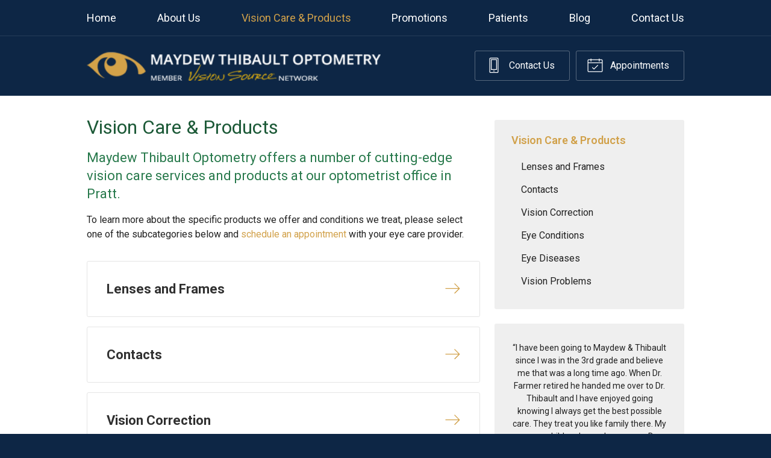

--- FILE ---
content_type: text/css
request_url: https://maydewthibault.com/wp-content/themes/child-themes/maydewthibaultcom/style.css?=1567643084
body_size: 1279
content:
/*
Theme Name: Maydew Thibault Optometry
Theme URI: http://getflexsite.com
Description: Custom child theme created for the FlexSite network
Author: Avelient
Version: 1.0.0
Template: vs4
Text Domain: vs4-child
*/

/*==============================================================================
  @Base Styles
==============================================================================*/

body {
  background: #0d2645;
}
.header {
  background: none;
  border-bottom: 1px solid rgba(255,255,255,.1);
}
.nav {
  background: none;)
}
.action-menu {
  background: none;
}
.banner {
  background: none;
}
.main {
  background: #fff;
}
.widget {
  background: #efefef;
}
.widget-locations {
  background: none;
}

@media (min-width: 760px) {
  .action-menu {
    background: none;
  }
}

@media (min-width: 895px) {
  .logo img {
    margin: 0 0;
    height: 50px
  }
}

@media (max-width: 759px) {
  .logo img {
    margin: 0 0;
    height: 50px
  }
}

@media (max-width: 550px) {
  .logo img {
    height: auto;
  }
}

.banner-content {
  padding-top: 2em;
}

/**
 * Links
 */
a, h1 a, h2 a, h3 a, h4 a, h5 a, h6 a,
.h1 a, .h2 a, .h3 a, .h4 a, .h5 a, .h6 a,
.oc-nav a:hover, .oc-nav:focus {
  color: #d1a14a;
}

a:hover, h1 a:hover, h2 a:hover, h3 a:hover, h4 a:hover, h5 a:hover, h6 a:hover,
.h1 a:hover, .h2 a:hover, .h3 a:hover, .h4 a:hover, .h5 a:hover, .h6 a:hover {
  color: #a57f3c;
}

h1 {
  color: #1d5a38
}

h2,
h1+h2 {
  color: #27794b
}

h3 {
  color: #27794b;
  font-weight: bold;
}

h4,
h5,
h6 {
  color: #27794b
}

/**
 * Stars
 */
ol.stars .icon-star {
  color: #d1a14a;
}

/*==============================================================================
  @Header
==============================================================================*/

.nav-menu > li:hover > a,
.nav-menu > li > a:focus,
.nav-menu > li > a:hover,
.nav-menu > li.current_page_ancestor > a,
.nav-menu > li.current_page_item > a,
.nav-menu > li.current_page_parent > a {
  color: #d1a14a;
}

.action-menu .button {
  color: #fff;
}
.action-menu .button:focus,
.action-menu .button:hover {
  color: #d1a14a;
}

@media (min-width: 760px) {
  .action-menu .button {
    color: #fff;
    border-color: rgba(255,255,255,.3);
  }
  .action-menu .button:focus,
  .action-menu .button:hover {
    color: #fff;
    border-color: #fff;
  }
  .action-menu .button.text {
    color: #fff;
  }
  .action-menu .button.text:hover {
    color: #fff
  }
}

/**
* Custom Logo Styles
* Rename #header-child.php & remove comment from this css to activate.
*

.header {
  padding: 0.5em 0;
}

.logo img {
  margin: 0rem 0 !important;
  padding: 0 !important;
  border-radius: 0px !important;
}
*/

/*==============================================================================
  @Buttons
==============================================================================*/

.button.primary,
.main .gform_wrapper .gform_footer input.button,
.main .gform_wrapper .gform_footer input[type=submit],
.main .gform_wrapper .gform_page_footer input.button,
.main .gform_wrapper .gform_page_footer input[type=submit] {
  background-color: #339c5e;
}
.button.primary:hover,
.main .gform_wrapper .gform_footer input.button:hover,
.main .gform_wrapper .gform_footer input[type=submit]:hover,
.main .gform_wrapper .gform_page_footer input.button:hover,
.main .gform_wrapper .gform_page_footer input[type=submit]:hover,
.button.primary:focus,
.main .gform_wrapper .gform_footer input.button:focus,
.main .gform_wrapper .gform_footer input[type=submit]:focus,
.main .gform_wrapper .gform_page_footer input.button:focus,
.main .gform_wrapper .gform_page_footer input[type=submit]:focus {
  background-color: #2b8452;
}

.widget .button {
  background-color: #303030;
}
.widget .button:hover,
.widget .button:focus {
  background-color: #606060;
}

/**
 * Outline Buttons
 */
.button.outline,
.nav-posts a {
  border-color: rgba(0,0,0, 0.1);
}
.button.outline:hover,
.nav-posts a:hover,
.button.outline:focus,
.nav-posts a:focus {
  border-color: #a57f3c;
  color: #a57f3c
}

/*==============================================================================
  @Navigation
==============================================================================*/

.nav-menu ul > li.current_page_item > a,
.nav-menu ul > li.current_page_parent > a,
.nav-menu ul > li.current_page_ancestor > a {
  color: #d1a14a;
}

.oc-nav a:hover {
  color: #d1a14a
}

/*==============================================================================
  @Featured Action
==============================================================================*/

.featured-action {
  background: #339c5e;
}
.featured-action a {
  background-color: rgba(0,0,0, 0);
}
.featured-action a:hover {
  background-color: rgba(0,0,0, 0.1);
}

/*==============================================================================
  @Widgets
==============================================================================*/

/**
 * Global
 */
.widget h2 a,
.widget h3 a {
  color: #d1a14a
}

.widget h2 a:hover,
.widget h3 a:hover,
.widget .soften-text:hover {
  color: #a57f3c;
}

/**
 * Sub Navigation
 */
.widget-nav ul li a:hover {
  background-color: rgba(255,255,255, 0.5);
  color: #a57f3c;
}

.widget-nav ul > li.current_page_item > a:hover {
  color: #a57f3c
}

.widget-nav ul > li.current_page_ancestor > a,
.widget-nav ul > li.current_page_item > a,
.widget-nav ul > li.current_page_parent > a {
  color: #d1a14a;
}

/**
 * Featured
 */
.widget-featured ul a:hover .text {
  color: #a57f3c;
}

/*==============================================================================
  @Listing Subpages
==============================================================================*/

.listing-subpages a {
  color: #303030;
}
.listing-subpages a h3 {
  color: #303030;
}
.listing-subpages a .icon {
  color: #d1a14a;
}
.listing-subpages a:hover {
  border-color: #a57f3c;
}
.listing-subpages a:hover h3 {
  color: #a57f3c;
}

/*==============================================================================
  @Footer
==============================================================================*/

.footer a,
.footer a:visited {
  color: #fff
}

.footer h3 {
  color: #d1a14a
}

.footer a:hover {
  color: #a57f3c;
}
.footer-logo .vs-logo-sec {
  background-color: #efefef;
}

.footer-logo {
  display: none;
}

.footer p,
.footer-list li a,
.footer-list a:hover .timestamp {
  color: #fff
}


--- FILE ---
content_type: text/plain
request_url: https://www.google-analytics.com/j/collect?v=1&_v=j102&a=988394481&t=pageview&_s=1&dl=https%3A%2F%2Fmaydewthibault.com%2Fvision-care-products%2F&ul=en-us%40posix&dt=Vision%20Care%20%26%20Products%20Offered%20at%20Maydew%20Thibault%20Optometry%20in%20Pratt&sr=1280x720&vp=1280x720&_u=IEBAAEABAAAAACAAI~&jid=812880213&gjid=1150458780&cid=1778604224.1768741392&tid=UA-109006619-1&_gid=671756123.1768741392&_r=1&_slc=1&z=1015264668
body_size: -451
content:
2,cG-WT62CCX8KE